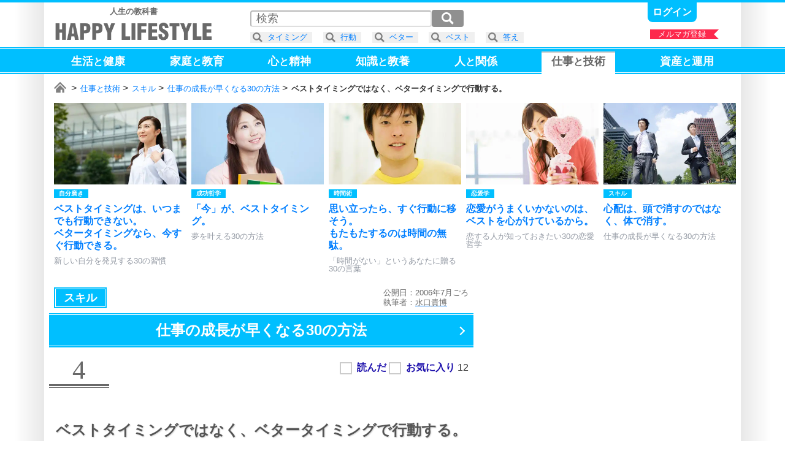

--- FILE ---
content_type: text/html; charset=UTF-8
request_url: https://happylifestyle.com/3058
body_size: 8951
content:
<!DOCTYPE html>
<html lang="ja">
<head>
<meta charset="UTF-8">
<title>ベストタイミングではなく、ベタータイミングで行動する。 | 仕事の成長が早くなる30の方法 | HAPPY LIFESTYLE</title>
<meta name="robots" content="noarchive">
<meta name="robots" content="max-image-preview:large">

<meta name="viewport" content="width=1120">

<link rel="icon" href="/favicon.png">

<link rel="stylesheet" href="/common/happylifestyle_pc.css?version=2026-01-14T22:15:45+09:00">

<script async src="https://www.googletagmanager.com/gtag/js?id=G-2WDX5H4NM4"></script>
<script>
window.dataLayer = window.dataLayer || [];
function gtag(){dataLayer.push(arguments);}
gtag('js', new Date());
gtag('config', 'G-2WDX5H4NM4');
</script>
<script async src="https://happylifestyle.com/analyze/acctag_ssl.js"></script>

<script async src="https://pagead2.googlesyndication.com/pagead/js/adsbygoogle.js?client=ca-pub-3675274308842963" crossorigin="anonymous"></script>

<script type="application/ld+json">
{
"@context": "https://schema.org",
"@type": "Article",
"headline": "ベストタイミングではなく、ベタータイミングで行動する。 | 仕事の成長が早くなる30の方法",
"image": [
"https://happylifestyle.com/3058_image"
],
"datePublished": "2006-07",
"author": {
"@type": "Person",
"name": "水口貴博",
"url": "https://happylifestyle.com/about"
},
"publisher": {
"@type": "Organization",
"name": "HAPPY LIFESTYLE CORPORATION",
"url": "https://happylifestyle.com/"
}
}
</script>
<meta name="thumbnail" content="https://happylifestyle.com/3058_thumbnail">
<meta property="og:url" content="https://happylifestyle.com/3058">
<meta property="og:title" content="ベストタイミングではなく、ベタータイミングで行動する。（仕事の成長が早くなる30の方法）">
<meta property="og:description" content="自分の成長や自己啓発には、好きなことを通して、学びを得ることが基本です。そうは言っても、いつやろうかという「タイミングの問題」にブチ当たることがあります。「今すぐやろうか、それとももっとよいタイミングのときにしようか」「いつがベストタイミングだろうか」こうした時期を考える場面が出てきます。">
<meta property="og:image" content="https://happylifestyle.com/3058_thumbnail">
<meta property="og:type" content="article">
<meta property="og:site_name" content="HAPPY LIFESTYLE">
<meta name="twitter:card" content="summary_large_image">
<meta name="twitter:site" content="@HappyLifestyler">
<style>
#marker_50 {
padding                 : 4px 16px 17px 16px;
border-top              : 2px solid #ccc;
background              : #ffffff;
color                   : #666666;
}
.icon_favorite:after{content:"★";}
.status_favorite_3069:after{content:"28";}
.status_favorite_3042:after{content:"23";}
.status_favorite_3068:after{content:"18";}
.status_favorite_3058:after{content:"12";}
.status_favorite_3067:after{content:"20";}
.status_favorite_25489:after{content:"4";}
.status_favorite_3056:after{content:"13";}
.status_favorite_3142:after{content:"6";}
.status_favorite_3066:after{content:"22";}
.status_favorite_3053:after{content:"14";}
.status_favorite_3046:after{content:"14";}
.status_favorite_3055:after{content:"14";}
.status_favorite_3036:after{content:"5";}
.status_favorite_3054:after{content:"5";}
.status_favorite_3062:after{content:"12";}
.status_favorite_24591:after{content:"0";}
.status_favorite_3037:after{content:"12";}
.status_favorite_3059:after{content:"17";}
.status_favorite_3061:after{content:"19";}
.status_favorite_3051:after{content:"11";}
.status_favorite_25413:after{content:"1";}
.status_favorite_25863:after{content:"0";}
.status_favorite_3063:after{content:"2";}
.status_favorite_25789:after{content:"1";}
.status_favorite_25697:after{content:"1";}
.status_favorite_3064:after{content:"15";}
.status_favorite_25790:after{content:"1";}
.status_favorite_3060:after{content:"30";}
.status_favorite_4169:after{content:"37";}
.status_favorite_25693:after{content:"0";}
</style>
</head>
<body>
<div class="wrapper">
<div class="topline"></div>
<div class="container">
<div style="display:grid;grid-template-columns:auto 1fr;justify-items:end;">
<div style="margin:8px 0 0 8px;" class="textalign_center">
<a href="https://happylifestyle.com/">
<div class="display_none"><h1><strong>HAPPY LIFESTYLE</strong></h1></div>
<div class="fontsize_small color_gray"><strong>人生の教科書</strong></div>
<div class="logo responsive_logo"></div>
</a>
</div>
<div>
<div class="parts_top display_inlineblock">
<div class="height_05em"></div>

<a class="bold fontsize_medium responsive_fontsize_small underline" href="https://happylifestyle.com/mypage?ACTION=login_html"><span class="color_white">ログイン</span></a>

</div>
<div class="height_05em"></div>
<div class="position_relative">
<a href="https://happylifestyle.com/magazine"><div class="ribbon_right" style="width:112px;">メルマガ登録</div></a>
</div>
</div>
</div>
</div>
<div class="headline_simple2" style="padding:4px 0 0 0;height:40px;">
<div class="container">
<div class="globalmenu_scrollbar_navi_left"></div>
<div class="scrollbar_globalmenu area_move" style="height:48px;">
<div class="globalmenu_scrollbar">
<ul class="box_globalmenu">
<li><a class="underline" href="https://happylifestyle.com/391"><span id="marker_391" class="color_white">生活<span class="fontsize_medium">と</span>健康</span></a></li>
<li><a class="underline" href="https://happylifestyle.com/739"><span id="marker_739" class="color_white">家庭<span class="fontsize_medium">と</span>教育</span></a></li>
<li><a class="underline" href="https://happylifestyle.com/12"><span id="marker_12" class="color_white">心<span class="fontsize_medium">と</span>精神</span></a></li>
<li><a class="underline" href="https://happylifestyle.com/128"><span id="marker_128" class="color_white">知識<span class="fontsize_medium">と</span>教養</span></a></li>
<li><a class="underline" href="https://happylifestyle.com/112"><span id="marker_112" class="color_white">人<span class="fontsize_medium">と</span>関係</span></a></li>
<li><a class="underline" href="https://happylifestyle.com/50"><span id="marker_50" class="color_white">仕事<span class="fontsize_medium">と</span>技術</span></a></li>
<li><a class="underline" href="https://happylifestyle.com/558"><span id="marker_558" class="color_white">資産<span class="fontsize_medium">と</span>運用</span></a></li>
</ul>
</div>
</div>
<div class="globalmenu_scrollbar_navi_right"></div>
</div>
</div>
<div class="container">
<div class="scrollbar_breadcrumb">
<div class="breadcrumb fontsize_small">
<ul>
<li class="display_inline"><a href="/"><span class="icon_home"><span class="display_none">ホーム</span></span></a></li>
<li class="display_inline"><a href="/50">仕事と技術</a></li>
<li class="display_inline"><a href="/780">スキル</a></li>
<li class="display_inline"><a href="/3047">仕事の成長が早くなる30の方法</a></li>
<li class="display_inline"><strong>ベストタイミングではなく、ベタータイミングで行動する。</strong></li>
</ul>
</div>
</div>
<script type="application/ld+json">
{
"@context":"http://schema.org",
"@type":"BreadcrumbList",
"itemListElement":
[
{
"@type":"ListItem",
"position":1,
"item":
{
"@id":"https://happylifestyle.com/",
"name":"HAPPY LIFESTYLE"
}
},
{
"@type":"ListItem",
"position":2,
"item":
{
"@id":"https://happylifestyle.com/50",
"name":"仕事と技術"
}
},
{
"@type":"ListItem",
"position":3,
"item":
{
"@id":"https://happylifestyle.com/780",
"name":"スキル"
}
},
{
"@type":"ListItem",
"position":4,
"item":
{
"@id":"https://happylifestyle.com/3047",
"name":"仕事の成長が早くなる30の方法"
}
},
{
"@type":"ListItem",
"position":5,
"item":
{
"@id":"https://happylifestyle.com/3058",
"name":"ベストタイミングではなく、ベタータイミングで行動する。"
}
}
]
}
</script>
<div class="scrollbar_related">
<div id="jquery_related_replacement">
<ul class="box_related">
<li>
<a class="display_block scale ripple" href="/5445">
<div class="box_thumbnail_large">
<img src="[data-uri]" srcset="/5445_thumbnail_2x 1x,/5445_thumbnail_2x 2x,/5445_thumbnail_3x 3x,/5445_thumbnail_4x 4x" alt="">
</div>
<div>
<div class="height_05em"></div>
<div style="display:grid;grid-template-columns:repeat(2,auto);justify-content:start;">
<div class="label_category">自分磨き</div>
<div class="label_ranking_5445"></div>
</div>
<div class="height_05em"></div>
<div class="lineheight fontsize_medium responsive_fontsize_small bold">ベストタイミングは、いつまでも行動できない。<br>ベタータイミングなら、今すぐ行動できる。</div>
<div class="height_05em"></div>
<div class="color_lightgray fontsize_small responsive_fontsize_xsmall">新しい自分を発見する30の習慣</div>
</div>
</a>
</li>
<li>
<a class="display_block scale ripple" href="/660">
<div class="box_thumbnail_large">
<img src="[data-uri]" srcset="/660_thumbnail_2x 1x,/660_thumbnail_2x 2x,/660_thumbnail_3x 3x,/660_thumbnail_4x 4x" alt="">
</div>
<div>
<div class="height_05em"></div>
<div style="display:grid;grid-template-columns:repeat(2,auto);justify-content:start;">
<div class="label_category">成功哲学</div>
<div class="label_ranking_660"></div>
</div>
<div class="height_05em"></div>
<div class="lineheight fontsize_medium responsive_fontsize_small bold">「今」が、ベストタイミング。</div>
<div class="height_05em"></div>
<div class="color_lightgray fontsize_small responsive_fontsize_xsmall">夢を叶える30の方法</div>
</div>
</a>
</li>
<li>
<a class="display_block scale ripple" href="/26781">
<div class="box_thumbnail_large">
<img src="[data-uri]" srcset="/26781_thumbnail_2x 1x,/26781_thumbnail_2x 2x,/26781_thumbnail_3x 3x,/26781_thumbnail_4x 4x" alt="">
</div>
<div>
<div class="height_05em"></div>
<div style="display:grid;grid-template-columns:repeat(2,auto);justify-content:start;">
<div class="label_category">時間術</div>
<div class="label_ranking_26781"></div>
</div>
<div class="height_05em"></div>
<div class="lineheight fontsize_medium responsive_fontsize_small bold">思い立ったら、すぐ行動に移そう。<br>もたもたするのは時間の無駄。</div>
<div class="height_05em"></div>
<div class="color_lightgray fontsize_small responsive_fontsize_xsmall">「時間がない」というあなたに贈る30の言葉</div>
</div>
</a>
</li>
<li>
<a class="display_block scale ripple" href="/11402">
<div class="box_thumbnail_large">
<img src="[data-uri]" srcset="/11402_thumbnail_2x 1x,/11402_thumbnail_2x 2x,/11402_thumbnail_3x 3x,/11402_thumbnail_4x 4x" alt="">
</div>
<div>
<div class="height_05em"></div>
<div style="display:grid;grid-template-columns:repeat(2,auto);justify-content:start;">
<div class="label_category">恋愛学</div>
<div class="label_ranking_11402"></div>
</div>
<div class="height_05em"></div>
<div class="lineheight fontsize_medium responsive_fontsize_small bold">恋愛がうまくいかないのは、ベストを心がけているから。</div>
<div class="height_05em"></div>
<div class="color_lightgray fontsize_small responsive_fontsize_xsmall">恋する人が知っておきたい30の恋愛哲学</div>
</div>
</a>
</li>
<li>
<a class="display_block scale ripple" href="/3060">
<div class="box_thumbnail_large">
<img src="[data-uri]" srcset="/3060_thumbnail_2x 1x,/3060_thumbnail_2x 2x,/3060_thumbnail_3x 3x,/3060_thumbnail_4x 4x" alt="">
</div>
<div>
<div class="height_05em"></div>
<div style="display:grid;grid-template-columns:repeat(2,auto);justify-content:start;">
<div class="label_category">スキル</div>
<div class="label_ranking_3060"></div>
</div>
<div class="height_05em"></div>
<div class="lineheight fontsize_medium responsive_fontsize_small bold">心配は、頭で消すのではなく、体で消す。</div>
<div class="height_05em"></div>
<div class="color_lightgray fontsize_small responsive_fontsize_xsmall">仕事の成長が早くなる30の方法</div>
</div>
</a>
</li>
<li id="external_related_header" class="navi_display">
<div style="display:grid;grid-template-columns:auto;align-items:center;width:128px;height:100%;">
<div class="related_next"></div>
</div>
</li>
</ul>
</div>
</div>
<div class="height_05em"></div>


<div id="box_2column">
<div id="box_2column_left">


<div class="height_05em"></div>
<div style="display:grid;grid-template-columns:auto 1fr;align-items:center;justify-items:end;padding:0 8px;">
<div>
<ul style="white-space:nowrap;">
<li><a href="/780"><div style="padding:8px 16px;outline: solid 1px #fff;outline-offset:-3px;" class="label_category color_white fontsize_large responsive_fontsize_medium ripple">スキル</div></a></li>
</ul>
</div>
<div class="lineheight color_gray fontsize_small">
<div>公開日：2006年7月ごろ</div>
<div>執筆者：<a href="https://happylifestyle.com/about"><u><span class="color_gray">水口貴博</span></u></a></div>
</div>
</div>
<div class="height_05em"></div>
<h1 class="position_relative">
<a class="ripple icon_arrow_navi" href="/3047">
<span class="headline_simple2 fontsize_xlarge responsive_fontsize_large opacity">
<span class="display_inlineblock">仕事の成長が早くなる</span><span class="display_inlineblock">30の方法</span><span class="clear_both"></span>
</span>
</a>
</h1>
<div class="height_1em"></div>
<div style="display:grid;grid-template-columns:auto 1fr;justify-items:end;">
<div class="position_relative">
<div class="partnumber">4</div>
<div style="position:absolute;top:0;left:104px;width:100%;min-width:258px;">
<div class="label_ranking_3058"></div>
</div>
</div>
<div>
<div id="jquery_display_readstatus_copy_source" class="padding_8px inline">

<span class="word_read bold color_blue cursor" onclick="if(!confirm('本サービスのご利用は、ログインが必要です。\x0aログインしますか？')){return false;}; location.href='https://happylifestyle.com/mypage?ACTION=login_html&amp;RETURN_URL=https://happylifestyle.com/3058';"><input type="checkbox" class="checkbox_custom" aria-label="読んだ"><span></span></span>
<span class="word_favorite bold color_blue cursor" onclick="if(!confirm('本サービスのご利用は、ログインが必要です。\x0aログインしますか？')){return false;}; location.href='https://happylifestyle.com/mypage?ACTION=login_html&amp;RETURN_URL=https://happylifestyle.com/3058';"><input type="checkbox" class="checkbox_custom" aria-label="お気に入り"><span></span></span> <span class="status_favorite_3058"></span>

</div>
</div>
</div>
<div class="height_2em"></div>
<h1 class="headline_left-border fontsize_xlarge responsive_fontsize_large">
<span class="display_inlineblock">ベストタイミングではなく、</span><span class="display_inlineblock">ベタータイミングで行動する。</span><span class="clear_both"></span>
</h1>
<div class="height_2em"></div>
<div class="textalign_center">
<img class="flexibleimage_article" src="[data-uri]" srcset="/3058_image_2x 1x,/3058_image_2x 2x,/3058_image_3x 3x,/3058_image_4x 4x" alt="ベストタイミングではなく、ベタータイミングで行動する。 | 仕事の成長が早くなる30の方法">
</div>
<div class="height_2em"></div>
<div class="fontsize_large responsive_fontsize_medium padding_16px">
<p>自分の成長や自己啓発には、好きなことを通して、学びを得ることが基本です。</p>
<p>そうは言っても、いつやろうかという「タイミングの問題」にブチ当たることがあります。</p>
<p>「今すぐやろうか、それとももっとよいタイミングのときにしようか」</p>
<p>「いつがベストタイミングだろうか」</p>
<p>こうした時期を考える場面が出てきます。</p>
<p>タイミングを考えていると、時間があっという間に過ぎていきます。</p>
<p>「もっといいタイミングのときに」と思っていると、いつまで経っても行動できないという不思議な現象が起こってしまいます。</p>
<p>ベストタイミングを待っていると、いつまで経っても行動できなくなる法則があります。</p>
<p>このように考え改めましょう。</p>
<p>行動すべきは、ベストタイミングではなく、ベタータイミングのとき！</p>
<p>ベタータイミングなら、行動しやすくなります。</p>
<p>ベストな答えは1つしかありませんが、ベターなら答えはたくさんあります。</p>
<p>ベストタイミングを待っていると、いつまで経っても行動できなくなります。</p>
<p>「これくらいがベターだな」と思ったら、そのときが行動する合図なのです。</p>
<p>やる気は、時間が経つにつれて減少していく特徴があります。</p>

<div class="sponsor-link"></div>
<ins class="adsbygoogle"
style="display:block;height:280px;"
data-ad-client="ca-pub-3675274308842963"
data-ad-slot="7135646169"
data-ad-format="rectangle"
data-full-width-responsive="true"></ins>
<script>
(adsbygoogle = window.adsbygoogle || []).push({});
</script>

<p>長い間待っているより、ベタータイミングで早めに行動したほうが、よい結果が得られやすいのです。</p>
<div class="height_3em"></div>
<div class="headline_underline_2color bold fontsize_large responsive_fontsize_medium">仕事の成長が早くなる方法（4）</div>
<ul style="padding:16px 0px 32px 0;">
<li class="lineheight fontsize_large responsive_fontsize_medium bold" style="margin:16px 0 16px 0;">ベタータイミングで、始める。</li>
</ul>
</div>



<div style="display:grid;grid-template-columns   : auto auto;place-items:center;">
<ins class="adsbygoogle"
style="display:inline-block;min-width:300px;max-width:336px;width:100%;height:280px"
data-ad-client="ca-pub-3675274308842963"
data-ad-slot="8586869760"></ins>
<script>
(adsbygoogle = window.adsbygoogle || []).push({});
</script>
<ins class="adsbygoogle"
style="display:inline-block;min-width:300px;max-width:336px;width:100%;height:280px"
data-ad-client="ca-pub-3675274308842963"
data-ad-slot="8586869760"></ins>
<script>
(adsbygoogle = window.adsbygoogle || []).push({});
</script>
</div>

<div class="clear_both"></div>
<div class="height_1em"></div>
<a class="display_block nextpage ripple" href="/3067">
<div class="height_05em"></div>
<span class="fontsize_large responsive_fontsize_small">お金を残そうとすると、行動が極端に鈍くなる。</span>
</a>
<div class="height_1em"></div>
<div class="headline_simple3 fontsize_xxlarge responsive_fontsize_xlarge" style="padding:4px 0 4px 0;">
<div class="verticalalign_middle textalign_center" style="width:100%;">
<div class="textalign_center fontsize_xlarge responsive_fontsize_medium bold">
<h2>
仕事の成長が早くなる30の方法
</h2>
</div>
</div>
<div class="verticalalign_middle padding_8px">
<div style="border:2px solid #ffffff;" class="box_thumbnail_medium">
<img class="lazyload" src="[data-uri]" data-srcset="/3047_thumbnail_1x 1x,/3047_thumbnail_2x 2x,/3047_thumbnail_3x 3x,/3047_thumbnail_4x 4x" alt="">
</div>
</div>
</div>
<div class="height_05em"></div>
<ol style="counter-reset:index-counter;" class="fontsize_large responsive_fontsize_small bold">
<li class="list_circle"><a class="display_block scale ripple" href="/3069"><div class="position_relative"><div class="label_ranking"><div class="label_ranking_3069"></div></div><div class="icon_status"><span class="marker_3069"></span><span class="icon_favorite"></span><span class="status_favorite_3069"></span></div></div><div style="display:grid;grid-template-columns:auto 1fr;align-items:center;"><div class="box_thumbnail_small"><img class="lazyload" src="[data-uri]" data-srcset="/3069_thumbnail_2x 1x,/3069_thumbnail_2x 2x,/3069_thumbnail_3x 3x,/3069_thumbnail_4x 4x" alt=""></div><div class="padding_8px lineheight">まずは好きなことに手をつける。<br>これが一番の成長法。</div></div></a><div class="horizon"></div></li>
<li class="list_circle"><a class="display_block scale ripple" href="/3042"><div class="position_relative"><div class="label_ranking"><div class="label_ranking_3042"></div></div><div class="icon_status"><span class="marker_3042"></span><span class="icon_favorite"></span><span class="status_favorite_3042"></span></div></div><div style="display:grid;grid-template-columns:auto 1fr;align-items:center;"><div class="box_thumbnail_small"><img class="lazyload" src="[data-uri]" data-srcset="/3042_thumbnail_2x 1x,/3042_thumbnail_2x 2x,/3042_thumbnail_3x 3x,/3042_thumbnail_4x 4x" alt=""></div><div class="padding_8px lineheight">嫌いなことをしていると、性格が悪くなる。<br>好きなことをしていると、性格がよくなる。</div></div></a><div class="horizon"></div></li>
<li class="list_circle"><a class="display_block scale ripple" href="/3068"><div class="position_relative"><div class="label_ranking"><div class="label_ranking_3068"></div></div><div class="icon_status"><span class="marker_3068"></span><span class="icon_favorite"></span><span class="status_favorite_3068"></span></div></div><div style="display:grid;grid-template-columns:auto 1fr;align-items:center;"><div class="box_thumbnail_small"><img class="lazyload" src="[data-uri]" data-srcset="/3068_thumbnail_2x 1x,/3068_thumbnail_2x 2x,/3068_thumbnail_3x 3x,/3068_thumbnail_4x 4x" alt=""></div><div class="padding_8px lineheight">好きなことを通して、力をつけよう。</div></div></a><div class="horizon"></div></li>
<li class="list_circle"><div class="icon_now-here"><div class="position_relative"><div class="label_ranking"><div class="label_ranking_3058"></div></div><div class="icon_status"><span class="marker_3058"></span><span class="icon_favorite"></span><span class="status_favorite_3058"></span></div></div><div style="display:grid;grid-template-columns:auto 1fr;align-items:center;"><div><div class="box_thumbnail_small"><img class="lazyload" src="[data-uri]" data-srcset="/3058_thumbnail_2x 1x,/3058_thumbnail_2x 2x,/3058_thumbnail_3x 3x,/3058_thumbnail_4x 4x" alt=""></div></div><div class="padding_8px lineheight">ベストタイミングではなく、ベタータイミングで行動する。</div></div></div><div class="horizon"></div></li>
<li class="list_circle"><a class="display_block scale ripple" href="/3067"><div class="position_relative"><div class="label_ranking"><div class="label_ranking_3067"></div></div><div class="icon_status"><span class="marker_3067"></span><span class="icon_favorite"></span><span class="status_favorite_3067"></span></div></div><div style="display:grid;grid-template-columns:auto 1fr;align-items:center;"><div class="box_thumbnail_small"><img class="lazyload" src="[data-uri]" data-srcset="/3067_thumbnail_2x 1x,/3067_thumbnail_2x 2x,/3067_thumbnail_3x 3x,/3067_thumbnail_4x 4x" alt=""></div><div class="padding_8px lineheight">お金を残そうとすると、行動が極端に鈍くなる。</div></div></a><div class="horizon"></div></li>
<li class="list_circle"><a class="display_block scale ripple" href="/25489"><div class="position_relative"><div class="label_ranking"><div class="label_ranking_25489"></div></div><div class="icon_status"><span class="marker_25489"></span><span class="icon_favorite"></span><span class="status_favorite_25489"></span></div></div><div style="display:grid;grid-template-columns:auto 1fr;align-items:center;"><div class="box_thumbnail_small"><img class="lazyload" src="[data-uri]" data-srcset="/25489_thumbnail_2x 1x,/25489_thumbnail_2x 2x,/25489_thumbnail_3x 3x,/25489_thumbnail_4x 4x" alt=""></div><div class="padding_8px lineheight">目の前の仕事に全力投球していれば、自然と結果はついてくる。</div></div></a><div class="horizon"></div></li>
<li class="list_circle"><a class="display_block scale ripple" href="/3056"><div class="position_relative"><div class="label_ranking"><div class="label_ranking_3056"></div></div><div class="icon_status"><span class="marker_3056"></span><span class="icon_favorite"></span><span class="status_favorite_3056"></span></div></div><div style="display:grid;grid-template-columns:auto 1fr;align-items:center;"><div class="box_thumbnail_small"><img class="lazyload" src="[data-uri]" data-srcset="/3056_thumbnail_2x 1x,/3056_thumbnail_2x 2x,/3056_thumbnail_3x 3x,/3056_thumbnail_4x 4x" alt=""></div><div class="padding_8px lineheight">嫌いなことをしていると失敗する。<br>好きなことをしていると成功する。</div></div></a><div class="horizon"></div></li>
<li class="list_circle"><a class="display_block scale ripple" href="/3142"><div class="position_relative"><div class="label_ranking"><div class="label_ranking_3142"></div></div><div class="icon_status"><span class="marker_3142"></span><span class="icon_favorite"></span><span class="status_favorite_3142"></span></div></div><div style="display:grid;grid-template-columns:auto 1fr;align-items:center;"><div class="box_thumbnail_small"><img class="lazyload" src="[data-uri]" data-srcset="/3142_thumbnail_2x 1x,/3142_thumbnail_2x 2x,/3142_thumbnail_3x 3x,/3142_thumbnail_4x 4x" alt=""></div><div class="padding_8px lineheight">エレベーターでは積極性が表れる。<br>待つより行動する人になろう。</div></div></a><div class="horizon"></div></li>
<li class="list_circle"><a class="display_block scale ripple" href="/3066"><div class="position_relative"><div class="label_ranking"><div class="label_ranking_3066"></div></div><div class="icon_status"><span class="marker_3066"></span><span class="icon_favorite"></span><span class="status_favorite_3066"></span></div></div><div style="display:grid;grid-template-columns:auto 1fr;align-items:center;"><div class="box_thumbnail_small"><img class="lazyload" src="[data-uri]" data-srcset="/3066_thumbnail_2x 1x,/3066_thumbnail_2x 2x,/3066_thumbnail_3x 3x,/3066_thumbnail_4x 4x" alt=""></div><div class="padding_8px lineheight">落ち込みやすい人は、成長の早い人。</div></div></a><div class="horizon"></div></li>
<li class="list_circle"><a class="display_block scale ripple" href="/3053"><div class="position_relative"><div class="label_ranking"><div class="label_ranking_3053"></div></div><div class="icon_status"><span class="marker_3053"></span><span class="icon_favorite"></span><span class="status_favorite_3053"></span></div></div><div style="display:grid;grid-template-columns:auto 1fr;align-items:center;"><div class="box_thumbnail_small"><img class="lazyload" src="[data-uri]" data-srcset="/3053_thumbnail_2x 1x,/3053_thumbnail_2x 2x,/3053_thumbnail_3x 3x,/3053_thumbnail_4x 4x" alt=""></div><div class="padding_8px lineheight">最初の1歩は軽くていい。</div></div></a><div class="horizon"></div></li>
<li class="list_circle"><a class="display_block scale ripple" href="/3046"><div class="position_relative"><div class="label_ranking"><div class="label_ranking_3046"></div></div><div class="icon_status"><span class="marker_3046"></span><span class="icon_favorite"></span><span class="status_favorite_3046"></span></div></div><div style="display:grid;grid-template-columns:auto 1fr;align-items:center;"><div class="box_thumbnail_small"><img class="lazyload" src="[data-uri]" data-srcset="/3046_thumbnail_2x 1x,/3046_thumbnail_2x 2x,/3046_thumbnail_3x 3x,/3046_thumbnail_4x 4x" alt=""></div><div class="padding_8px lineheight">1回で100点を取るのではない。<br>1点を100回取ろう。</div></div></a><div class="horizon"></div></li>
<li class="list_circle"><a class="display_block scale ripple" href="/3055"><div class="position_relative"><div class="label_ranking"><div class="label_ranking_3055"></div></div><div class="icon_status"><span class="marker_3055"></span><span class="icon_favorite"></span><span class="status_favorite_3055"></span></div></div><div style="display:grid;grid-template-columns:auto 1fr;align-items:center;"><div class="box_thumbnail_small"><img class="lazyload" src="[data-uri]" data-srcset="/3055_thumbnail_2x 1x,/3055_thumbnail_2x 2x,/3055_thumbnail_3x 3x,/3055_thumbnail_4x 4x" alt=""></div><div class="padding_8px lineheight">若いころは、貯金はしなくていい。</div></div></a><div class="horizon"></div></li>
<li class="list_circle"><a class="display_block scale ripple" href="/3036"><div class="position_relative"><div class="label_ranking"><div class="label_ranking_3036"></div></div><div class="icon_status"><span class="marker_3036"></span><span class="icon_favorite"></span><span class="status_favorite_3036"></span></div></div><div style="display:grid;grid-template-columns:auto 1fr;align-items:center;"><div class="box_thumbnail_small"><img class="lazyload" src="[data-uri]" data-srcset="/3036_thumbnail_2x 1x,/3036_thumbnail_2x 2x,/3036_thumbnail_3x 3x,/3036_thumbnail_4x 4x" alt=""></div><div class="padding_8px lineheight">投資するべきところと、節約するべきところを、区別する。</div></div></a><div class="horizon"></div></li>
<li class="list_circle"><a class="display_block scale ripple" href="/3054"><div class="position_relative"><div class="label_ranking"><div class="label_ranking_3054"></div></div><div class="icon_status"><span class="marker_3054"></span><span class="icon_favorite"></span><span class="status_favorite_3054"></span></div></div><div style="display:grid;grid-template-columns:auto 1fr;align-items:center;"><div class="box_thumbnail_small"><img class="lazyload" src="[data-uri]" data-srcset="/3054_thumbnail_2x 1x,/3054_thumbnail_2x 2x,/3054_thumbnail_3x 3x,/3054_thumbnail_4x 4x" alt=""></div><div class="padding_8px lineheight">愚痴を言うエネルギーと時間を、行動するエネルギーと時間に充てる。</div></div></a><div class="horizon"></div></li>
<li class="list_circle"><a class="display_block scale ripple" href="/3062"><div class="position_relative"><div class="label_ranking"><div class="label_ranking_3062"></div></div><div class="icon_status"><span class="marker_3062"></span><span class="icon_favorite"></span><span class="status_favorite_3062"></span></div></div><div style="display:grid;grid-template-columns:auto 1fr;align-items:center;"><div class="box_thumbnail_small"><img class="lazyload" src="[data-uri]" data-srcset="/3062_thumbnail_2x 1x,/3062_thumbnail_2x 2x,/3062_thumbnail_3x 3x,/3062_thumbnail_4x 4x" alt=""></div><div class="padding_8px lineheight">実現させたいことは、紙に書くだけでいい。</div></div></a><div class="horizon"></div></li>
<li class="list_circle"><a class="display_block scale ripple" href="/24591"><div class="position_relative"><div class="label_ranking"><div class="label_ranking_24591"></div></div><div class="icon_status"><span class="marker_24591"></span><span class="icon_favorite"></span><span class="status_favorite_24591"></span></div></div><div style="display:grid;grid-template-columns:auto 1fr;align-items:center;"><div class="box_thumbnail_small"><img class="lazyload" src="[data-uri]" data-srcset="/24591_thumbnail_2x 1x,/24591_thumbnail_2x 2x,/24591_thumbnail_3x 3x,/24591_thumbnail_4x 4x" alt=""></div><div class="padding_8px lineheight">優先順位の変更をためらう必要はない。</div></div></a><div class="horizon"></div></li>
<li class="list_circle"><a class="display_block scale ripple" href="/3037"><div class="position_relative"><div class="label_ranking"><div class="label_ranking_3037"></div></div><div class="icon_status"><span class="marker_3037"></span><span class="icon_favorite"></span><span class="status_favorite_3037"></span></div></div><div style="display:grid;grid-template-columns:auto 1fr;align-items:center;"><div class="box_thumbnail_small"><img class="lazyload" src="[data-uri]" data-srcset="/3037_thumbnail_2x 1x,/3037_thumbnail_2x 2x,/3037_thumbnail_3x 3x,/3037_thumbnail_4x 4x" alt=""></div><div class="padding_8px lineheight">大切なことは「効果」。<br>「技術」に惑わされないこと。</div></div></a><div class="horizon"></div></li>
<li class="list_circle"><a class="display_block scale ripple" href="/3059"><div class="position_relative"><div class="label_ranking"><div class="label_ranking_3059"></div></div><div class="icon_status"><span class="marker_3059"></span><span class="icon_favorite"></span><span class="status_favorite_3059"></span></div></div><div style="display:grid;grid-template-columns:auto 1fr;align-items:center;"><div class="box_thumbnail_small"><img class="lazyload" src="[data-uri]" data-srcset="/3059_thumbnail_2x 1x,/3059_thumbnail_2x 2x,/3059_thumbnail_3x 3x,/3059_thumbnail_4x 4x" alt=""></div><div class="padding_8px lineheight">失敗したら勉強できる、と考えよう。</div></div></a><div class="horizon"></div></li>
<li class="list_circle"><a class="display_block scale ripple" href="/3061"><div class="position_relative"><div class="label_ranking"><div class="label_ranking_3061"></div></div><div class="icon_status"><span class="marker_3061"></span><span class="icon_favorite"></span><span class="status_favorite_3061"></span></div></div><div style="display:grid;grid-template-columns:auto 1fr;align-items:center;"><div class="box_thumbnail_small"><img class="lazyload" src="[data-uri]" data-srcset="/3061_thumbnail_2x 1x,/3061_thumbnail_2x 2x,/3061_thumbnail_3x 3x,/3061_thumbnail_4x 4x" alt=""></div><div class="padding_8px lineheight">落ち込んだときほど、体を動かそう。</div></div></a><div class="horizon"></div></li>
<li class="list_circle"><a class="display_block scale ripple" href="/3051"><div class="position_relative"><div class="label_ranking"><div class="label_ranking_3051"></div></div><div class="icon_status"><span class="marker_3051"></span><span class="icon_favorite"></span><span class="status_favorite_3051"></span></div></div><div style="display:grid;grid-template-columns:auto 1fr;align-items:center;"><div class="box_thumbnail_small"><img class="lazyload" src="[data-uri]" data-srcset="/3051_thumbnail_2x 1x,/3051_thumbnail_2x 2x,/3051_thumbnail_3x 3x,/3051_thumbnail_4x 4x" alt=""></div><div class="padding_8px lineheight">勉強会は、やめたほうがいい。</div></div></a><div class="horizon"></div></li>
<li class="list_circle"><a class="display_block scale ripple" href="/25413"><div class="position_relative"><div class="label_ranking"><div class="label_ranking_25413"></div></div><div class="icon_status"><span class="marker_25413"></span><span class="icon_favorite"></span><span class="status_favorite_25413"></span></div></div><div style="display:grid;grid-template-columns:auto 1fr;align-items:center;"><div class="box_thumbnail_small"><img class="lazyload" src="[data-uri]" data-srcset="/25413_thumbnail_2x 1x,/25413_thumbnail_2x 2x,/25413_thumbnail_3x 3x,/25413_thumbnail_4x 4x" alt=""></div><div class="padding_8px lineheight">無能な人が多い職場を嘆いてはいけない。<br>無能な人がいるおかげで、出世・成長・昇給が実現する。</div></div></a><div class="horizon"></div></li>
<li class="list_circle"><a class="display_block scale ripple" href="/25863"><div class="position_relative"><div class="label_ranking"><div class="label_ranking_25863"></div></div><div class="icon_status"><span class="marker_25863"></span><span class="icon_favorite"></span><span class="status_favorite_25863"></span></div></div><div style="display:grid;grid-template-columns:auto 1fr;align-items:center;"><div class="box_thumbnail_small"><img class="lazyload" src="[data-uri]" data-srcset="/25863_thumbnail_2x 1x,/25863_thumbnail_2x 2x,/25863_thumbnail_3x 3x,/25863_thumbnail_4x 4x" alt=""></div><div class="padding_8px lineheight">上司の急な変更に嫌な顔をしない。<br>にこにこしながら快く受け入れる。</div></div></a><div class="horizon"></div></li>
<li class="list_circle"><a class="display_block scale ripple" href="/3063"><div class="position_relative"><div class="label_ranking"><div class="label_ranking_3063"></div></div><div class="icon_status"><span class="marker_3063"></span><span class="icon_favorite"></span><span class="status_favorite_3063"></span></div></div><div style="display:grid;grid-template-columns:auto 1fr;align-items:center;"><div class="box_thumbnail_small"><img class="lazyload" src="[data-uri]" data-srcset="/3063_thumbnail_2x 1x,/3063_thumbnail_2x 2x,/3063_thumbnail_3x 3x,/3063_thumbnail_4x 4x" alt=""></div><div class="padding_8px lineheight">待ち合わせる間に、成長できる場所がある。</div></div></a><div class="horizon"></div></li>
<li class="list_circle"><a class="display_block scale ripple" href="/25789"><div class="position_relative"><div class="label_ranking"><div class="label_ranking_25789"></div></div><div class="icon_status"><span class="marker_25789"></span><span class="icon_favorite"></span><span class="status_favorite_25789"></span></div></div><div style="display:grid;grid-template-columns:auto 1fr;align-items:center;"><div class="box_thumbnail_small"><img class="lazyload" src="[data-uri]" data-srcset="/25789_thumbnail_2x 1x,/25789_thumbnail_2x 2x,/25789_thumbnail_3x 3x,/25789_thumbnail_4x 4x" alt=""></div><div class="padding_8px lineheight">改善は、1回やって終わりではない。<br>無限に繰り返していくもの。</div></div></a><div class="horizon"></div></li>
<li class="list_circle"><a class="display_block scale ripple" href="/25697"><div class="position_relative"><div class="label_ranking"><div class="label_ranking_25697"></div></div><div class="icon_status"><span class="marker_25697"></span><span class="icon_favorite"></span><span class="status_favorite_25697"></span></div></div><div style="display:grid;grid-template-columns:auto 1fr;align-items:center;"><div class="box_thumbnail_small"><img class="lazyload" src="[data-uri]" data-srcset="/25697_thumbnail_2x 1x,/25697_thumbnail_2x 2x,/25697_thumbnail_3x 3x,/25697_thumbnail_4x 4x" alt=""></div><div class="padding_8px lineheight">マニュアルは、作成して終わりではない。<br>必要に応じて随時更新していくものだ。</div></div></a><div class="horizon"></div></li>
<li class="list_circle"><a class="display_block scale ripple" href="/3064"><div class="position_relative"><div class="label_ranking"><div class="label_ranking_3064"></div></div><div class="icon_status"><span class="marker_3064"></span><span class="icon_favorite"></span><span class="status_favorite_3064"></span></div></div><div style="display:grid;grid-template-columns:auto 1fr;align-items:center;"><div class="box_thumbnail_small"><img class="lazyload" src="[data-uri]" data-srcset="/3064_thumbnail_2x 1x,/3064_thumbnail_2x 2x,/3064_thumbnail_3x 3x,/3064_thumbnail_4x 4x" alt=""></div><div class="padding_8px lineheight">本当に好きなことには、自然とスピードが出る。</div></div></a><div class="horizon"></div></li>
<li class="list_circle"><a class="display_block scale ripple" href="/25790"><div class="position_relative"><div class="label_ranking"><div class="label_ranking_25790"></div></div><div class="icon_status"><span class="marker_25790"></span><span class="icon_favorite"></span><span class="status_favorite_25790"></span></div></div><div style="display:grid;grid-template-columns:auto 1fr;align-items:center;"><div class="box_thumbnail_small"><img class="lazyload" src="[data-uri]" data-srcset="/25790_thumbnail_2x 1x,/25790_thumbnail_2x 2x,/25790_thumbnail_3x 3x,/25790_thumbnail_4x 4x" alt=""></div><div class="padding_8px lineheight">締め切りのない仕事は、自分で締め切りを作ろう。<br>締め切りのある仕事は、自分で締め切りを前倒ししよう。</div></div></a><div class="horizon"></div></li>
<li class="list_circle"><a class="display_block scale ripple" href="/3060"><div class="position_relative"><div class="label_ranking"><div class="label_ranking_3060"></div></div><div class="icon_status"><span class="marker_3060"></span><span class="icon_favorite"></span><span class="status_favorite_3060"></span></div></div><div style="display:grid;grid-template-columns:auto 1fr;align-items:center;"><div class="box_thumbnail_small"><img class="lazyload" src="[data-uri]" data-srcset="/3060_thumbnail_2x 1x,/3060_thumbnail_2x 2x,/3060_thumbnail_3x 3x,/3060_thumbnail_4x 4x" alt=""></div><div class="padding_8px lineheight">心配は、頭で消すのではなく、体で消す。</div></div></a><div class="horizon"></div></li>
<li class="list_circle"><a class="display_block scale ripple" href="/4169"><div class="position_relative"><div class="label_ranking"><div class="label_ranking_4169"></div></div><div class="icon_status"><span class="marker_4169"></span><span class="icon_favorite"></span><span class="status_favorite_4169"></span></div></div><div style="display:grid;grid-template-columns:auto 1fr;align-items:center;"><div class="box_thumbnail_small"><img class="lazyload" src="[data-uri]" data-srcset="/4169_thumbnail_2x 1x,/4169_thumbnail_2x 2x,/4169_thumbnail_3x 3x,/4169_thumbnail_4x 4x" alt=""></div><div class="padding_8px lineheight">たとえ冗談でも、口に出して言っていると、本当に夢が叶ってしまう。</div></div></a><div class="horizon"></div></li>
<li class="list_circle"><a class="display_block scale ripple" href="/25693"><div class="position_relative"><div class="label_ranking"><div class="label_ranking_25693"></div></div><div class="icon_status"><span class="marker_25693"></span><span class="icon_favorite"></span><span class="status_favorite_25693"></span></div></div><div style="display:grid;grid-template-columns:auto 1fr;align-items:center;"><div class="box_thumbnail_small"><img class="lazyload" src="[data-uri]" data-srcset="/25693_thumbnail_2x 1x,/25693_thumbnail_2x 2x,/25693_thumbnail_3x 3x,/25693_thumbnail_4x 4x" alt=""></div><div class="padding_8px lineheight">地獄のような多忙の1年も、一生に一度くらいあっていい。</div></div></a><div class="horizon"></div></li>
</ol>
<div class="height_1em"></div>
<h2 class="headline_simple3 textalign_center"><span class="fontsize_xlarge bold">同じカテゴリーの作品</span></h2>
<div class="height_05em"></div>
<ul class="box_samecategory">
<li>
<a class="display_block scale ripple" href="/20617">
<div class="box_thumbnail_large">
<img class="lazyload" src="[data-uri]" data-srcset="/20617_thumbnail_2x 1x,/20617_thumbnail_2x 2x,/20617_thumbnail_3x 3x,/20617_thumbnail_4x 4x" alt="">
</div>
<div class="height_05em"></div>
<div style="display:grid;grid-template-columns:auto 1fr;align-items:center;">
<div class="label_category">スキル</div>
</div>
<div class="height_05em"></div>
<div class="fontsize_medium bold responsive_fontsize_medium">論理的思考力を鍛える30の方法</div>
<div class="height_05em"></div>
<div class="fontsize_small responsive_fontsize_xsmall">なぜ論理的思考力が必要なのか。</div>
</a>
</li>

<li>
<a class="display_block scale ripple" href="/4083">
<div class="box_thumbnail_large">
<img class="lazyload" src="[data-uri]" data-srcset="/4083_thumbnail_2x 1x,/4083_thumbnail_2x 2x,/4083_thumbnail_3x 3x,/4083_thumbnail_4x 4x" alt="">
</div>
<div class="height_05em"></div>
<div style="display:grid;grid-template-columns:auto 1fr;align-items:center;">
<div class="label_category">スキル</div>
</div>
<div class="height_05em"></div>
<div class="fontsize_medium bold responsive_fontsize_medium">自己管理能力を高める30の方法</div>
<div class="height_05em"></div>
<div class="fontsize_small responsive_fontsize_xsmall">「車の運転免許」の前に「心の運転免許」を取得しよう。</div>
</a>
</li>

<li>
<a class="display_block scale ripple" href="/3601">
<div class="box_thumbnail_large">
<img class="lazyload" src="[data-uri]" data-srcset="/3601_thumbnail_2x 1x,/3601_thumbnail_2x 2x,/3601_thumbnail_3x 3x,/3601_thumbnail_4x 4x" alt="">
</div>
<div class="height_05em"></div>
<div style="display:grid;grid-template-columns:auto 1fr;align-items:center;">
<div class="label_category">スキル</div>
</div>
<div class="height_05em"></div>
<div class="fontsize_medium bold responsive_fontsize_medium">大事な場面でチャンスをつかむ30の方法</div>
<div class="height_05em"></div>
<div class="fontsize_small responsive_fontsize_xsmall">チャンスは、流れ星。</div>
</a>
</li>

<li>
<a class="display_block scale ripple" href="/776">
<div class="box_thumbnail_large">
<img class="lazyload" src="[data-uri]" data-srcset="/776_thumbnail_2x 1x,/776_thumbnail_2x 2x,/776_thumbnail_3x 3x,/776_thumbnail_4x 4x" alt="">
</div>
<div class="height_05em"></div>
<div style="display:grid;grid-template-columns:auto 1fr;align-items:center;">
<div class="label_category">スキル</div>
</div>
<div class="height_05em"></div>
<div class="fontsize_medium bold responsive_fontsize_medium">世渡り上手になる30の方法</div>
<div class="height_05em"></div>
<div class="fontsize_small responsive_fontsize_xsmall">「世渡り上手な人」にならないと、本当の実力が発揮できない。</div>
</a>
</li>

</ul>
</div>
<div id="box_2column_right" class="fontsize_small">
<div class="height_1em"></div>

<ins class="adsbygoogle"
style="display:block;width:420px;height:280px;"
data-ad-client="ca-pub-3675274308842963"
data-ad-slot="4854674161"
data-ad-format="rectangle"
data-full-width-responsive="true"></ins>
<script>
(adsbygoogle = window.adsbygoogle || []).push({});
</script>
<div class="height_1em"></div>

<div id="external_ranking" style="height:1040px;">
<div data-filename="/renewal/ranking/category/2-4.htm"></div>
</div>
<div class="height_1em"></div>
<div class="tab_wrap">
<input type="radio" id="tab_video" name="tab_multimedia" checked>
<input type="radio" id="tab_audio" name="tab_multimedia">
<div class="tabarea_multimedia">
<label class="tab_video_label" for="tab_video">動画</label>
<label class="tab_audio_label" for="tab_audio">音声</label>
</div>
<div class="tabbox_multimedia">
<div id="tab_content_video">
<div class="position_relative" style="width:320px;height:180px;overflow:hidden;">
<img class="lazyload" src="[data-uri]" data-srcset="/3058_thumbnail_video_2x 1x,/3058_thumbnail_video_2x 2x,/3058_thumbnail_video_3x 3x,/3058_thumbnail_video_4x 4x" width="320" height="180" alt="">
<div class="overlapcaption_video">
1:49
</div>
<a class="icon_play" style="margin:-180px 0 0 0; width:320px; height:180px;" href="/3058_x1.0.mp4">
</a>
</div>
</div>
<div id="tab_content_audio">
<div id="external_audio">
<div data-filename="/3058_audio"></div>
</div>
</div>
  </div>
</div>

<div class="stickybox textalign_center">
<ins class="adsbygoogle"
style="display:inline-block;width:300px;height:600px;"
data-ad-client="ca-pub-3675274308842963"
data-ad-slot="8838084962"></ins>
<script>
(adsbygoogle = window.adsbygoogle || []).push({});
</script>
</div>

</div>
</div>
</div>
<div class="clear_both"></div>
<div class="height_1em"></div>
<div class="container">
<div id="search"></div>
<div class="absolute_search">
<div class="absolute_search2">
<div style="padding:16px 8px 0 8px;">
<form id="jquery_search_instant" method="get" action="/search" style="display:grid;grid-template-columns:auto 1fr;align-items:center;">
<input id="shortcutkey_focus" class="searchbox" type="text" name="phrase" size="27" placeholder="検索" autocomplete="off" required>
<input class="searchbutton" type="image" src="/image/icon/search.svg" alt="検索">
</form>
</div>
<div class="responsive_display_none">
<div id="jquery_search_instant_result"></div>
</div>
<div id="external_keyword">
<div data-filename="/3058_keyword"></div>
</div>
</div>
<div class="height_05em"></div>
</div>
<div class="height_1em"></div>
</div>
<div class="container">

<ins class="adsbygoogle"
style="display:block;width:1120px;height:280px;"
data-ad-client="ca-pub-3675274308842963"
data-ad-slot="8612379363"
data-ad-format="rectangle"
data-full-width-responsive="true"></ins>
<script>
(adsbygoogle = window.adsbygoogle || []).push({});
</script>

</div>
<div class="container">
<div class="height_1em"></div>
<h2 class="headline_simple3 textalign_center"><span class="fontsize_xlarge bold">関連記事</span></h2>
<div class="height_05em"></div>
<div class="scrollbar_related">
<div id="external_related">
<div data-filename="3058_related"></div>
</div>
</div>
<div class="height_05em"></div>
</div>
<div class="height_1em"></div>
<div style="height:40px;" id="menubar_footer">
<div style="width:calc(100%/3);" class="textalign_center"><a href="https://happylifestyle.com/"><div class="height_1em"></div><span class="icon_home"></span></a></div>
<div style="width:calc(100%/3);"><div class="jquery_scroll_pagetop icon_pagetop"></div></div>
<div style="width:calc(100%/3);" class="textalign_center"><a href="#search"><div class="height_1em"></div><span class="icon_search"></span></a></div>
</div>
<div class="jquery_scroll_pagetop bar_pagetop icon_pagetop opacity textalign_center responsive_display_none cursor">
</div>
<div id="footer">
<div class="container">
<div class="height_2em"></div>
<ul class="textalign_center">
<li class="display_inline"><a class="icon_none fontsize_medium responsive_fontsize_large responsive_globalmenu underline" href="https://happylifestyle.com/message">代表メッセージ</a></li>
<li class="display_inline"><a class="icon_none fontsize_medium responsive_fontsize_large responsive_globalmenu underline" href="https://happylifestyle.com/faq">よくある質問</a></li>
<li class="display_inline"><a class="icon_none fontsize_medium responsive_fontsize_large responsive_globalmenu underline" href="https://happylifestyle.com/terms-of-use">利用規約</a></li>
<li class="display_inline"><a class="icon_none fontsize_medium responsive_fontsize_large responsive_globalmenu underline" href="https://happylifestyle.com/privacy-policy">プライバシーポリシー</a></li>
<li class="display_inline"><a class="icon_none fontsize_medium responsive_fontsize_large responsive_globalmenu underline" href="https://happylifestyle.com/about">運営会社</a></li>
<li class="display_inline"><a class="icon_none fontsize_medium responsive_fontsize_large responsive_globalmenu underline" href="https://happylifestyle.com/contact">お問い合わせ</a></li>
</ul>
<div class="jquery_scroll_pagetop bar_pagetop icon_pagetop textalign_center display_none responsive_display_block">
</div>
<div class="height_1em"></div>
<div class="height_05em"></div>
<div class="textalign_center" style="width:200px;margin:0 auto;">
<a href="https://happylifestyle.com/">
<div class="display_none">HAPPY LIFESTYLE</div>
<div class="fontsize_small bold color_gray">人生の教科書</div>
<div class="logo responsive_logo" style="width:100%;"></div>
</a>
</div>
<div class="height_05em"></div>
<ul class="textalign_center">
<li class="fontsize_small">ご自身の責任のもと、安全性・有用性を考慮してご利用ください。</li>
</ul>
<div class="height_1em"></div>
<div class="height_05em"></div>
</div>
</div>
<div class="bottomline">&copy; HAPPY LIFESTYLE CORPORATION</div>
<script src="/common/happylifestyle.js?version=2026-01-14T22:15:45+09:00"></script>
<script>
jQuery(function(){
jQuery('.area_move').scrollLeft(410);
});
jQuery(function(){
jQuery('#external_related_header').on('touchstart', function(){
jQuery('#jquery_related_replacement').load('/3058_related');
})
});
</script>
</div>
</body>
</html>
<!-- 88-4 / amanaimages/33000005341 -->


--- FILE ---
content_type: text/html; charset=UTF-8
request_url: https://happylifestyle.com/3058_keyword
body_size: 260
content:
<ul style="margin:8px 0 0 0;" class="box_keyword">
<li class="ripple"><a href="/search?phrase=%E3%82%BF%E3%82%A4%E3%83%9F%E3%83%B3%E3%82%B0" rel="nofollow">タイミング</a></li>
<li class="ripple"><a href="/search?phrase=%E8%A1%8C%E5%8B%95" rel="nofollow">行動</a></li>
<li class="ripple"><a href="/search?phrase=%E3%83%99%E3%82%BF%E3%83%BC" rel="nofollow">ベター</a></li>
<li class="ripple"><a href="/search?phrase=%E3%83%99%E3%82%B9%E3%83%88" rel="nofollow">ベスト</a></li>
<li class="ripple"><a href="/search?phrase=%E7%AD%94%E3%81%88" rel="nofollow">答え</a></li>
</ul>


--- FILE ---
content_type: text/html; charset=utf-8
request_url: https://www.google.com/recaptcha/api2/aframe
body_size: 268
content:
<!DOCTYPE HTML><html><head><meta http-equiv="content-type" content="text/html; charset=UTF-8"></head><body><script nonce="kYEjBh3FtmaNGT9Y4zhSCA">/** Anti-fraud and anti-abuse applications only. See google.com/recaptcha */ try{var clients={'sodar':'https://pagead2.googlesyndication.com/pagead/sodar?'};window.addEventListener("message",function(a){try{if(a.source===window.parent){var b=JSON.parse(a.data);var c=clients[b['id']];if(c){var d=document.createElement('img');d.src=c+b['params']+'&rc='+(localStorage.getItem("rc::a")?sessionStorage.getItem("rc::b"):"");window.document.body.appendChild(d);sessionStorage.setItem("rc::e",parseInt(sessionStorage.getItem("rc::e")||0)+1);localStorage.setItem("rc::h",'1768967448819');}}}catch(b){}});window.parent.postMessage("_grecaptcha_ready", "*");}catch(b){}</script></body></html>